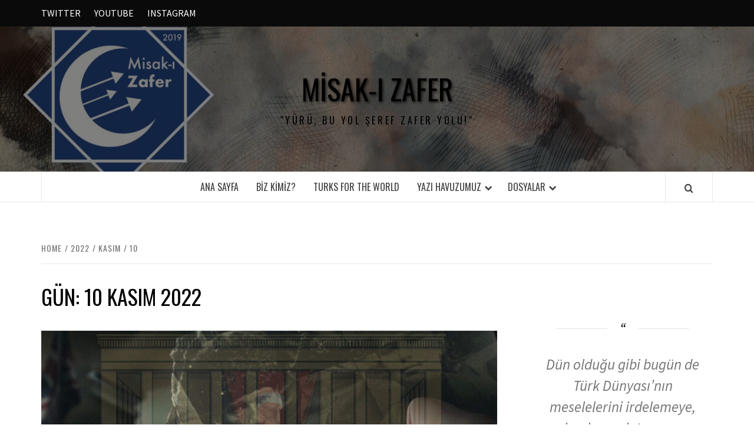

--- FILE ---
content_type: text/html; charset=UTF-8
request_url: https://misakizafer.com/2022/11/10/
body_size: 18669
content:
<!doctype html>
<html lang="tr">

<head>
  <meta charset="UTF-8">
  <meta name="viewport" content="width=device-width, initial-scale=1">
  <link rel="profile" href="http://gmpg.org/xfn/11">

  <title>10 Kasım 2022 &#8211; Misak-ı Zafer</title>
<meta name='robots' content='max-image-preview:large' />
	<style>img:is([sizes="auto" i], [sizes^="auto," i]) { contain-intrinsic-size: 3000px 1500px }</style>
	<link rel='dns-prefetch' href='//fonts.googleapis.com' />
<link rel="alternate" type="application/rss+xml" title="Misak-ı Zafer &raquo; akışı" href="https://misakizafer.com/feed/" />
<link rel="alternate" type="application/rss+xml" title="Misak-ı Zafer &raquo; yorum akışı" href="https://misakizafer.com/comments/feed/" />
		<!-- This site uses the Google Analytics by ExactMetrics plugin v8.11.1 - Using Analytics tracking - https://www.exactmetrics.com/ -->
		<!-- Note: ExactMetrics is not currently configured on this site. The site owner needs to authenticate with Google Analytics in the ExactMetrics settings panel. -->
					<!-- No tracking code set -->
				<!-- / Google Analytics by ExactMetrics -->
		<script type="text/javascript">
/* <![CDATA[ */
window._wpemojiSettings = {"baseUrl":"https:\/\/s.w.org\/images\/core\/emoji\/16.0.1\/72x72\/","ext":".png","svgUrl":"https:\/\/s.w.org\/images\/core\/emoji\/16.0.1\/svg\/","svgExt":".svg","source":{"concatemoji":"https:\/\/misakizafer.com\/wp-includes\/js\/wp-emoji-release.min.js?ver=6.8.3"}};
/*! This file is auto-generated */
!function(s,n){var o,i,e;function c(e){try{var t={supportTests:e,timestamp:(new Date).valueOf()};sessionStorage.setItem(o,JSON.stringify(t))}catch(e){}}function p(e,t,n){e.clearRect(0,0,e.canvas.width,e.canvas.height),e.fillText(t,0,0);var t=new Uint32Array(e.getImageData(0,0,e.canvas.width,e.canvas.height).data),a=(e.clearRect(0,0,e.canvas.width,e.canvas.height),e.fillText(n,0,0),new Uint32Array(e.getImageData(0,0,e.canvas.width,e.canvas.height).data));return t.every(function(e,t){return e===a[t]})}function u(e,t){e.clearRect(0,0,e.canvas.width,e.canvas.height),e.fillText(t,0,0);for(var n=e.getImageData(16,16,1,1),a=0;a<n.data.length;a++)if(0!==n.data[a])return!1;return!0}function f(e,t,n,a){switch(t){case"flag":return n(e,"\ud83c\udff3\ufe0f\u200d\u26a7\ufe0f","\ud83c\udff3\ufe0f\u200b\u26a7\ufe0f")?!1:!n(e,"\ud83c\udde8\ud83c\uddf6","\ud83c\udde8\u200b\ud83c\uddf6")&&!n(e,"\ud83c\udff4\udb40\udc67\udb40\udc62\udb40\udc65\udb40\udc6e\udb40\udc67\udb40\udc7f","\ud83c\udff4\u200b\udb40\udc67\u200b\udb40\udc62\u200b\udb40\udc65\u200b\udb40\udc6e\u200b\udb40\udc67\u200b\udb40\udc7f");case"emoji":return!a(e,"\ud83e\udedf")}return!1}function g(e,t,n,a){var r="undefined"!=typeof WorkerGlobalScope&&self instanceof WorkerGlobalScope?new OffscreenCanvas(300,150):s.createElement("canvas"),o=r.getContext("2d",{willReadFrequently:!0}),i=(o.textBaseline="top",o.font="600 32px Arial",{});return e.forEach(function(e){i[e]=t(o,e,n,a)}),i}function t(e){var t=s.createElement("script");t.src=e,t.defer=!0,s.head.appendChild(t)}"undefined"!=typeof Promise&&(o="wpEmojiSettingsSupports",i=["flag","emoji"],n.supports={everything:!0,everythingExceptFlag:!0},e=new Promise(function(e){s.addEventListener("DOMContentLoaded",e,{once:!0})}),new Promise(function(t){var n=function(){try{var e=JSON.parse(sessionStorage.getItem(o));if("object"==typeof e&&"number"==typeof e.timestamp&&(new Date).valueOf()<e.timestamp+604800&&"object"==typeof e.supportTests)return e.supportTests}catch(e){}return null}();if(!n){if("undefined"!=typeof Worker&&"undefined"!=typeof OffscreenCanvas&&"undefined"!=typeof URL&&URL.createObjectURL&&"undefined"!=typeof Blob)try{var e="postMessage("+g.toString()+"("+[JSON.stringify(i),f.toString(),p.toString(),u.toString()].join(",")+"));",a=new Blob([e],{type:"text/javascript"}),r=new Worker(URL.createObjectURL(a),{name:"wpTestEmojiSupports"});return void(r.onmessage=function(e){c(n=e.data),r.terminate(),t(n)})}catch(e){}c(n=g(i,f,p,u))}t(n)}).then(function(e){for(var t in e)n.supports[t]=e[t],n.supports.everything=n.supports.everything&&n.supports[t],"flag"!==t&&(n.supports.everythingExceptFlag=n.supports.everythingExceptFlag&&n.supports[t]);n.supports.everythingExceptFlag=n.supports.everythingExceptFlag&&!n.supports.flag,n.DOMReady=!1,n.readyCallback=function(){n.DOMReady=!0}}).then(function(){return e}).then(function(){var e;n.supports.everything||(n.readyCallback(),(e=n.source||{}).concatemoji?t(e.concatemoji):e.wpemoji&&e.twemoji&&(t(e.twemoji),t(e.wpemoji)))}))}((window,document),window._wpemojiSettings);
/* ]]> */
</script>
<style id='wp-emoji-styles-inline-css' type='text/css'>

	img.wp-smiley, img.emoji {
		display: inline !important;
		border: none !important;
		box-shadow: none !important;
		height: 1em !important;
		width: 1em !important;
		margin: 0 0.07em !important;
		vertical-align: -0.1em !important;
		background: none !important;
		padding: 0 !important;
	}
</style>
<link rel='stylesheet' id='wp-block-library-css' href='https://misakizafer.com/wp-includes/css/dist/block-library/style.min.css?ver=6.8.3' type='text/css' media='all' />
<style id='wp-block-library-theme-inline-css' type='text/css'>
.wp-block-audio :where(figcaption){color:#555;font-size:13px;text-align:center}.is-dark-theme .wp-block-audio :where(figcaption){color:#ffffffa6}.wp-block-audio{margin:0 0 1em}.wp-block-code{border:1px solid #ccc;border-radius:4px;font-family:Menlo,Consolas,monaco,monospace;padding:.8em 1em}.wp-block-embed :where(figcaption){color:#555;font-size:13px;text-align:center}.is-dark-theme .wp-block-embed :where(figcaption){color:#ffffffa6}.wp-block-embed{margin:0 0 1em}.blocks-gallery-caption{color:#555;font-size:13px;text-align:center}.is-dark-theme .blocks-gallery-caption{color:#ffffffa6}:root :where(.wp-block-image figcaption){color:#555;font-size:13px;text-align:center}.is-dark-theme :root :where(.wp-block-image figcaption){color:#ffffffa6}.wp-block-image{margin:0 0 1em}.wp-block-pullquote{border-bottom:4px solid;border-top:4px solid;color:currentColor;margin-bottom:1.75em}.wp-block-pullquote cite,.wp-block-pullquote footer,.wp-block-pullquote__citation{color:currentColor;font-size:.8125em;font-style:normal;text-transform:uppercase}.wp-block-quote{border-left:.25em solid;margin:0 0 1.75em;padding-left:1em}.wp-block-quote cite,.wp-block-quote footer{color:currentColor;font-size:.8125em;font-style:normal;position:relative}.wp-block-quote:where(.has-text-align-right){border-left:none;border-right:.25em solid;padding-left:0;padding-right:1em}.wp-block-quote:where(.has-text-align-center){border:none;padding-left:0}.wp-block-quote.is-large,.wp-block-quote.is-style-large,.wp-block-quote:where(.is-style-plain){border:none}.wp-block-search .wp-block-search__label{font-weight:700}.wp-block-search__button{border:1px solid #ccc;padding:.375em .625em}:where(.wp-block-group.has-background){padding:1.25em 2.375em}.wp-block-separator.has-css-opacity{opacity:.4}.wp-block-separator{border:none;border-bottom:2px solid;margin-left:auto;margin-right:auto}.wp-block-separator.has-alpha-channel-opacity{opacity:1}.wp-block-separator:not(.is-style-wide):not(.is-style-dots){width:100px}.wp-block-separator.has-background:not(.is-style-dots){border-bottom:none;height:1px}.wp-block-separator.has-background:not(.is-style-wide):not(.is-style-dots){height:2px}.wp-block-table{margin:0 0 1em}.wp-block-table td,.wp-block-table th{word-break:normal}.wp-block-table :where(figcaption){color:#555;font-size:13px;text-align:center}.is-dark-theme .wp-block-table :where(figcaption){color:#ffffffa6}.wp-block-video :where(figcaption){color:#555;font-size:13px;text-align:center}.is-dark-theme .wp-block-video :where(figcaption){color:#ffffffa6}.wp-block-video{margin:0 0 1em}:root :where(.wp-block-template-part.has-background){margin-bottom:0;margin-top:0;padding:1.25em 2.375em}
</style>
<link rel='stylesheet' id='font-awesome-css' href='https://misakizafer.com/wp-content/plugins/contact-widgets/assets/css/font-awesome.min.css?ver=4.7.0' type='text/css' media='all' />
<style id='global-styles-inline-css' type='text/css'>
:root{--wp--preset--aspect-ratio--square: 1;--wp--preset--aspect-ratio--4-3: 4/3;--wp--preset--aspect-ratio--3-4: 3/4;--wp--preset--aspect-ratio--3-2: 3/2;--wp--preset--aspect-ratio--2-3: 2/3;--wp--preset--aspect-ratio--16-9: 16/9;--wp--preset--aspect-ratio--9-16: 9/16;--wp--preset--color--black: #000000;--wp--preset--color--cyan-bluish-gray: #abb8c3;--wp--preset--color--white: #ffffff;--wp--preset--color--pale-pink: #f78da7;--wp--preset--color--vivid-red: #cf2e2e;--wp--preset--color--luminous-vivid-orange: #ff6900;--wp--preset--color--luminous-vivid-amber: #fcb900;--wp--preset--color--light-green-cyan: #7bdcb5;--wp--preset--color--vivid-green-cyan: #00d084;--wp--preset--color--pale-cyan-blue: #8ed1fc;--wp--preset--color--vivid-cyan-blue: #0693e3;--wp--preset--color--vivid-purple: #9b51e0;--wp--preset--gradient--vivid-cyan-blue-to-vivid-purple: linear-gradient(135deg,rgba(6,147,227,1) 0%,rgb(155,81,224) 100%);--wp--preset--gradient--light-green-cyan-to-vivid-green-cyan: linear-gradient(135deg,rgb(122,220,180) 0%,rgb(0,208,130) 100%);--wp--preset--gradient--luminous-vivid-amber-to-luminous-vivid-orange: linear-gradient(135deg,rgba(252,185,0,1) 0%,rgba(255,105,0,1) 100%);--wp--preset--gradient--luminous-vivid-orange-to-vivid-red: linear-gradient(135deg,rgba(255,105,0,1) 0%,rgb(207,46,46) 100%);--wp--preset--gradient--very-light-gray-to-cyan-bluish-gray: linear-gradient(135deg,rgb(238,238,238) 0%,rgb(169,184,195) 100%);--wp--preset--gradient--cool-to-warm-spectrum: linear-gradient(135deg,rgb(74,234,220) 0%,rgb(151,120,209) 20%,rgb(207,42,186) 40%,rgb(238,44,130) 60%,rgb(251,105,98) 80%,rgb(254,248,76) 100%);--wp--preset--gradient--blush-light-purple: linear-gradient(135deg,rgb(255,206,236) 0%,rgb(152,150,240) 100%);--wp--preset--gradient--blush-bordeaux: linear-gradient(135deg,rgb(254,205,165) 0%,rgb(254,45,45) 50%,rgb(107,0,62) 100%);--wp--preset--gradient--luminous-dusk: linear-gradient(135deg,rgb(255,203,112) 0%,rgb(199,81,192) 50%,rgb(65,88,208) 100%);--wp--preset--gradient--pale-ocean: linear-gradient(135deg,rgb(255,245,203) 0%,rgb(182,227,212) 50%,rgb(51,167,181) 100%);--wp--preset--gradient--electric-grass: linear-gradient(135deg,rgb(202,248,128) 0%,rgb(113,206,126) 100%);--wp--preset--gradient--midnight: linear-gradient(135deg,rgb(2,3,129) 0%,rgb(40,116,252) 100%);--wp--preset--font-size--small: 13px;--wp--preset--font-size--medium: 20px;--wp--preset--font-size--large: 36px;--wp--preset--font-size--x-large: 42px;--wp--preset--spacing--20: 0.44rem;--wp--preset--spacing--30: 0.67rem;--wp--preset--spacing--40: 1rem;--wp--preset--spacing--50: 1.5rem;--wp--preset--spacing--60: 2.25rem;--wp--preset--spacing--70: 3.38rem;--wp--preset--spacing--80: 5.06rem;--wp--preset--shadow--natural: 6px 6px 9px rgba(0, 0, 0, 0.2);--wp--preset--shadow--deep: 12px 12px 50px rgba(0, 0, 0, 0.4);--wp--preset--shadow--sharp: 6px 6px 0px rgba(0, 0, 0, 0.2);--wp--preset--shadow--outlined: 6px 6px 0px -3px rgba(255, 255, 255, 1), 6px 6px rgba(0, 0, 0, 1);--wp--preset--shadow--crisp: 6px 6px 0px rgba(0, 0, 0, 1);}:root { --wp--style--global--content-size: 775px;--wp--style--global--wide-size: 1140px; }:where(body) { margin: 0; }.wp-site-blocks > .alignleft { float: left; margin-right: 2em; }.wp-site-blocks > .alignright { float: right; margin-left: 2em; }.wp-site-blocks > .aligncenter { justify-content: center; margin-left: auto; margin-right: auto; }:where(.wp-site-blocks) > * { margin-block-start: 24px; margin-block-end: 0; }:where(.wp-site-blocks) > :first-child { margin-block-start: 0; }:where(.wp-site-blocks) > :last-child { margin-block-end: 0; }:root { --wp--style--block-gap: 24px; }:root :where(.is-layout-flow) > :first-child{margin-block-start: 0;}:root :where(.is-layout-flow) > :last-child{margin-block-end: 0;}:root :where(.is-layout-flow) > *{margin-block-start: 24px;margin-block-end: 0;}:root :where(.is-layout-constrained) > :first-child{margin-block-start: 0;}:root :where(.is-layout-constrained) > :last-child{margin-block-end: 0;}:root :where(.is-layout-constrained) > *{margin-block-start: 24px;margin-block-end: 0;}:root :where(.is-layout-flex){gap: 24px;}:root :where(.is-layout-grid){gap: 24px;}.is-layout-flow > .alignleft{float: left;margin-inline-start: 0;margin-inline-end: 2em;}.is-layout-flow > .alignright{float: right;margin-inline-start: 2em;margin-inline-end: 0;}.is-layout-flow > .aligncenter{margin-left: auto !important;margin-right: auto !important;}.is-layout-constrained > .alignleft{float: left;margin-inline-start: 0;margin-inline-end: 2em;}.is-layout-constrained > .alignright{float: right;margin-inline-start: 2em;margin-inline-end: 0;}.is-layout-constrained > .aligncenter{margin-left: auto !important;margin-right: auto !important;}.is-layout-constrained > :where(:not(.alignleft):not(.alignright):not(.alignfull)){max-width: var(--wp--style--global--content-size);margin-left: auto !important;margin-right: auto !important;}.is-layout-constrained > .alignwide{max-width: var(--wp--style--global--wide-size);}body .is-layout-flex{display: flex;}.is-layout-flex{flex-wrap: wrap;align-items: center;}.is-layout-flex > :is(*, div){margin: 0;}body .is-layout-grid{display: grid;}.is-layout-grid > :is(*, div){margin: 0;}body{padding-top: 0px;padding-right: 0px;padding-bottom: 0px;padding-left: 0px;}a:where(:not(.wp-element-button)){text-decoration: none;}:root :where(.wp-element-button, .wp-block-button__link){background-color: #32373c;border-radius: 0;border-width: 0;color: #fff;font-family: inherit;font-size: inherit;line-height: inherit;padding: calc(0.667em + 2px) calc(1.333em + 2px);text-decoration: none;}.has-black-color{color: var(--wp--preset--color--black) !important;}.has-cyan-bluish-gray-color{color: var(--wp--preset--color--cyan-bluish-gray) !important;}.has-white-color{color: var(--wp--preset--color--white) !important;}.has-pale-pink-color{color: var(--wp--preset--color--pale-pink) !important;}.has-vivid-red-color{color: var(--wp--preset--color--vivid-red) !important;}.has-luminous-vivid-orange-color{color: var(--wp--preset--color--luminous-vivid-orange) !important;}.has-luminous-vivid-amber-color{color: var(--wp--preset--color--luminous-vivid-amber) !important;}.has-light-green-cyan-color{color: var(--wp--preset--color--light-green-cyan) !important;}.has-vivid-green-cyan-color{color: var(--wp--preset--color--vivid-green-cyan) !important;}.has-pale-cyan-blue-color{color: var(--wp--preset--color--pale-cyan-blue) !important;}.has-vivid-cyan-blue-color{color: var(--wp--preset--color--vivid-cyan-blue) !important;}.has-vivid-purple-color{color: var(--wp--preset--color--vivid-purple) !important;}.has-black-background-color{background-color: var(--wp--preset--color--black) !important;}.has-cyan-bluish-gray-background-color{background-color: var(--wp--preset--color--cyan-bluish-gray) !important;}.has-white-background-color{background-color: var(--wp--preset--color--white) !important;}.has-pale-pink-background-color{background-color: var(--wp--preset--color--pale-pink) !important;}.has-vivid-red-background-color{background-color: var(--wp--preset--color--vivid-red) !important;}.has-luminous-vivid-orange-background-color{background-color: var(--wp--preset--color--luminous-vivid-orange) !important;}.has-luminous-vivid-amber-background-color{background-color: var(--wp--preset--color--luminous-vivid-amber) !important;}.has-light-green-cyan-background-color{background-color: var(--wp--preset--color--light-green-cyan) !important;}.has-vivid-green-cyan-background-color{background-color: var(--wp--preset--color--vivid-green-cyan) !important;}.has-pale-cyan-blue-background-color{background-color: var(--wp--preset--color--pale-cyan-blue) !important;}.has-vivid-cyan-blue-background-color{background-color: var(--wp--preset--color--vivid-cyan-blue) !important;}.has-vivid-purple-background-color{background-color: var(--wp--preset--color--vivid-purple) !important;}.has-black-border-color{border-color: var(--wp--preset--color--black) !important;}.has-cyan-bluish-gray-border-color{border-color: var(--wp--preset--color--cyan-bluish-gray) !important;}.has-white-border-color{border-color: var(--wp--preset--color--white) !important;}.has-pale-pink-border-color{border-color: var(--wp--preset--color--pale-pink) !important;}.has-vivid-red-border-color{border-color: var(--wp--preset--color--vivid-red) !important;}.has-luminous-vivid-orange-border-color{border-color: var(--wp--preset--color--luminous-vivid-orange) !important;}.has-luminous-vivid-amber-border-color{border-color: var(--wp--preset--color--luminous-vivid-amber) !important;}.has-light-green-cyan-border-color{border-color: var(--wp--preset--color--light-green-cyan) !important;}.has-vivid-green-cyan-border-color{border-color: var(--wp--preset--color--vivid-green-cyan) !important;}.has-pale-cyan-blue-border-color{border-color: var(--wp--preset--color--pale-cyan-blue) !important;}.has-vivid-cyan-blue-border-color{border-color: var(--wp--preset--color--vivid-cyan-blue) !important;}.has-vivid-purple-border-color{border-color: var(--wp--preset--color--vivid-purple) !important;}.has-vivid-cyan-blue-to-vivid-purple-gradient-background{background: var(--wp--preset--gradient--vivid-cyan-blue-to-vivid-purple) !important;}.has-light-green-cyan-to-vivid-green-cyan-gradient-background{background: var(--wp--preset--gradient--light-green-cyan-to-vivid-green-cyan) !important;}.has-luminous-vivid-amber-to-luminous-vivid-orange-gradient-background{background: var(--wp--preset--gradient--luminous-vivid-amber-to-luminous-vivid-orange) !important;}.has-luminous-vivid-orange-to-vivid-red-gradient-background{background: var(--wp--preset--gradient--luminous-vivid-orange-to-vivid-red) !important;}.has-very-light-gray-to-cyan-bluish-gray-gradient-background{background: var(--wp--preset--gradient--very-light-gray-to-cyan-bluish-gray) !important;}.has-cool-to-warm-spectrum-gradient-background{background: var(--wp--preset--gradient--cool-to-warm-spectrum) !important;}.has-blush-light-purple-gradient-background{background: var(--wp--preset--gradient--blush-light-purple) !important;}.has-blush-bordeaux-gradient-background{background: var(--wp--preset--gradient--blush-bordeaux) !important;}.has-luminous-dusk-gradient-background{background: var(--wp--preset--gradient--luminous-dusk) !important;}.has-pale-ocean-gradient-background{background: var(--wp--preset--gradient--pale-ocean) !important;}.has-electric-grass-gradient-background{background: var(--wp--preset--gradient--electric-grass) !important;}.has-midnight-gradient-background{background: var(--wp--preset--gradient--midnight) !important;}.has-small-font-size{font-size: var(--wp--preset--font-size--small) !important;}.has-medium-font-size{font-size: var(--wp--preset--font-size--medium) !important;}.has-large-font-size{font-size: var(--wp--preset--font-size--large) !important;}.has-x-large-font-size{font-size: var(--wp--preset--font-size--x-large) !important;}
:root :where(.wp-block-button .wp-block-button__link){border-radius: 0;}
:root :where(.wp-block-pullquote){font-size: 1.5em;line-height: 1.6;}
</style>
<link rel='stylesheet' id='ts_fab_css-css' href='https://misakizafer.com/wp-content/plugins/fancier-author-box/css/ts-fab.min.css?ver=1.4' type='text/css' media='all' />
<link rel='stylesheet' id='quiz-maker-css' href='https://misakizafer.com/wp-content/plugins/quiz-maker/public/css/quiz-maker-public.css?ver=6.7.1.0' type='text/css' media='all' />
<link rel='stylesheet' id='SFSImainCss-css' href='https://misakizafer.com/wp-content/plugins/ultimate-social-media-icons/css/sfsi-style.css?ver=2.9.6' type='text/css' media='all' />
<link rel='stylesheet' id='wp-components-css' href='https://misakizafer.com/wp-includes/css/dist/components/style.min.css?ver=6.8.3' type='text/css' media='all' />
<link rel='stylesheet' id='godaddy-styles-css' href='https://misakizafer.com/wp-content/mu-plugins/vendor/wpex/godaddy-launch/includes/Dependencies/GoDaddy/Styles/build/latest.css?ver=2.0.2' type='text/css' media='all' />
<link rel='stylesheet' id='aft-icons-css' href='https://misakizafer.com/wp-content/themes/elegant-magazine/assets/icons/style.css?ver=6.8.3' type='text/css' media='all' />
<link rel='stylesheet' id='bootstrap-css' href='https://misakizafer.com/wp-content/themes/elegant-magazine/assets/bootstrap/css/bootstrap.min.css?ver=6.8.3' type='text/css' media='all' />
<link rel='stylesheet' id='slick-css' href='https://misakizafer.com/wp-content/themes/elegant-magazine/assets/slick/css/slick.min.css?ver=6.8.3' type='text/css' media='all' />
<link rel='stylesheet' id='sidr-css' href='https://misakizafer.com/wp-content/themes/elegant-magazine/assets/sidr/css/jquery.sidr.dark.css?ver=6.8.3' type='text/css' media='all' />
<link rel='stylesheet' id='elegant-magazine-google-fonts-css' href='https://fonts.googleapis.com/css?family=Oswald:300,400,700|Source%20Sans%20Pro:400,400i,700,700i&#038;subset=latin,latin-ext' type='text/css' media='all' />
<link rel='stylesheet' id='elegant-magazine-style-css' href='https://misakizafer.com/wp-content/themes/elegant-magazine/style.css?ver=6.8.3' type='text/css' media='all' />
<style id='elegant-magazine-style-inline-css' type='text/css'>


                .top-masthead {
        background: #0a0a0a;
        }
        .top-masthead-overlay{
        background: rgba(10,10,10,0.75);
        }
        
                .top-masthead, .top-masthead a {
        color: #ffffff;

        }

    
        .elementor-template-full-width .elementor-section.elementor-section-full_width > .elementor-container,
        .elementor-template-full-width .elementor-section.elementor-section-boxed > .elementor-container{
            max-width: 1570px;
        }
        
</style>
<link rel='stylesheet' id='gem-base-css' href='https://misakizafer.com/wp-content/plugins/godaddy-email-marketing-sign-up-forms/css/gem.min.css?ver=1.4.3' type='text/css' media='all' />
<script type="text/javascript" src="https://misakizafer.com/wp-includes/js/jquery/jquery.min.js?ver=3.7.1" id="jquery-core-js"></script>
<script type="text/javascript" src="https://misakizafer.com/wp-includes/js/jquery/jquery-migrate.min.js?ver=3.4.1" id="jquery-migrate-js"></script>
<script type="text/javascript" src="https://misakizafer.com/wp-content/plugins/fancier-author-box/js/ts-fab.min.js?ver=1.4" id="ts_fab_js-js"></script>
<link rel="EditURI" type="application/rsd+xml" title="RSD" href="https://misakizafer.com/xmlrpc.php?rsd" />
<meta name="follow.[base64]" content="ctwxhaSPr1ke75au0yjA"/><meta property="og:image:secure_url" content="https://misakizafer.com/wp-content/uploads/2022/11/BHG.jpg" data-id="sfsi"><meta property="twitter:card" content="summary_large_image" data-id="sfsi"><meta property="twitter:image" content="https://misakizafer.com/wp-content/uploads/2022/11/BHG.jpg" data-id="sfsi"><meta property="og:image:type" content="" data-id="sfsi" /><meta property="og:image:width" content="1362" data-id="sfsi" /><meta property="og:image:height" content="778" data-id="sfsi" /><meta property="og:url" content="https://misakizafer.com/2022/11/10/anitkabirin-tasarimi-bize-ne-anlatiyor/" data-id="sfsi" /><meta property="og:description" content="İnsanlar var olduğu zamandan beri belirli döngüsel süreçlerden geçerler. Bunlar; doğumdan ölüme kadar ilerleyen gelişim evreleridir. Ölüm kimine göre bir yok oluş, kimine göre ise yeni bir başlangıç için geçiş kapısıdır. Pek çok soy tarihsel süreçlerinde farklı dinlerin etkisine girmiş ve bunun etkisiyle maddi kültürde değişikler yaşamıştır. Tarih boyu Türkler semi-sedanter yapılarından dolayı pek çok din ve soy ile karşılaşmışlardır. Bu karşılaşmalar kültür alışverişine sebep olmuştur. Farklı dinlerin etkisinde kalan Türkler gökteki Tanrı’ya olan ibadetlerini noktalamamış ve asla Tanrısız kalmamıştır. Bu vesileyle Türkler ruhun öldükten sonra yok olmadığına, başka bir âleme geçiş yaptığına inanmışlardır. Bu inanç Türklerde mimari kültürün din etkisiyle geliştiğini göstermektedir. Ölen kişilerin kişisel eşyalarının ve atının gömülmesi bunlara örnektir. En yakın tarihlerimizden Osmanlı Devleti’nde anıtmezarlar bir gelenek haline gelmiş ve bütün padişahların defni bu şekilde gerçekleşmiştir. Sultan II. Murat “Üzerini kapatmayın, rahmet-i ilahi kabrimin üzerine yağsın.” Demesine rağmen mezarı anıt mezar şeklindedir.

Cumhuriyet mimarisinin en önemli anıt-mezarı olan Anıtkabir’in mimarisi üzerinde pek çok detay barındırmaktadır. Atatürk döneminden sonra Turgut Özal’a kadar cumhurbaşkanları anıtmezara defnedilmiştir. Bu devlet adamlarının anıt mezara defnedilmesinde İslam öncesi Türk geleneklerinden kalan adetlerin günümüze kadar geldiğini görmekteyiz. Defin kültürünün gelişmekte olduğu görülen Türklerde, devlette söz sahibi olan, yurt yararına çalışan “kahraman” vasıflı her Türk için anıtmezar yapılmıştır. Türbe- kümbet olarak adlandırılan mezar anıtlar, en etkin şekilde izlenen yapı olarak tanımlanabilmektedir. Türbeler bir dini içerikten çok bir hürmet geleneğinden inşa edilmiş olduğu düşünülmektedir. Türk üçgeni, kubbe gibi Türk mimari elemanları Selçuklu, Osmanlı Devletleri’nde de devam etmiştir. İslam inanışında mezar üzerine türbe inşasının hoş karşılanmadığı, Hz. Muhammed’in, Hz. Ayşe’nin evine gömüldükten sonra buranın türbeleştiği bilinmektedir. Türkler islamiyetten önce özellikle Hoço şehrinde anıt mezar örneklerine çokça rastlanmaktadır. Karahanlı ve Gazneliler zamanında islamiyete geçilmesiyle, anıtmezarlar İslami mana taşımaya başlamıştır. Hatta Prof. Dr. Celil Arslan hocadan okuduğumuzda da Türbe-Kümbetler “Türk Çadır” mimari geleneğinden günümüze geldiğini, ona benzettiğini söylenmiştir.

Türklerde mezarlar özellikle tepe noktalara inşa edilirdi. Kurganlar ve anıtmezarlarda bu gelenekler sürdürülmüştür. Örneğin dönemin İçel milletvekili Emin İnankur’un anlattığına göre Atatürk Rasattepe’yi gezerken “burası ne güzel bir anıt yeri” demesi üzerine burası onun anıtmezar yeri olarak seçilmiş ve anıttepe olarak anılmaya başlanmıştır.

Anıtkabir mimarisi bakımından günümüzde pek çok tartışmaya vesile olmaktadır. Peki, yapıldığı dönemde etkin mimarlık akımı nedir?

Anıtkabir’in yapıldığı dönemde II. Ulusal Mimarlık dönemi hâkimdir ve Türk mimarlığında 1940-1950 yıllarına denk gelir. Bu dönemin özellikleri; katı simetri, kesme taşlar ve anıtsal yapılar olmasıdır.  Bu akımda II. Dünya savaşının etkisi vardır. Türk mimarlar Cumhuriyetin ilk yıllarında Bauhause etkisinde de kalmıştır.  Tasarım yaklaşımı ile milli kültür genel olarak birleştirilmiştir. Örneğin Çanakkale’de bulunan Doğan Erginbaş ve İsmail Utkular tasarımı olan “Çanakkale Şehitler Anıtı” bu dönem mimarisine örnektir. Sedat Hakkı Eldem ve Emin Onat bu dönemin en önemli temsilcilerindendir. Eski ismiyle Sergi Sarayı (Ankara Opera Sahnesi) bu akım döneminde yapılmış bir hacimdir. İstanbul Adalet Sarayı, İstanbul Üniversitesi’nin Fen Fakültesi ve Edebiyat Fakültesinin mimarisi de bu dönemi yansıtmaktadır.

Anıtkabir’in tartışmaya neden olan noktalarından yaygın olanı mason(?) tapınağına benzemesi. Hatta Yunan tapınakları şeklinde bir mason tapınağı olduğu iddiası çok günceldir. Kurgunun saçma olması bir yana bu durumundan bihaber olanlar şeklen andırıyor sorularını kafalarından atamamaktadır. Demek ki burada açıklanması gereken bir durum söz konusudur.  O dönem bir yarışma düzenlenir ve Türk mimarların katılmasına müsaade edilmez ve daha sonra itiraz eden Türk mimarlar da bu yarışmaya katılma hakkını alırlar ve bu yarışmayı Emin Onat ve Orhan Arda yarışmayı kazanır.

Rahmetli Mimar Emin Onat’ın “Atatürk’ün dehası bize gösterdi ki, dünyanın en büyük medeniyeti olan Sümer medeniyeti; Türkler tarafından yaratılmıştır. O, evvela Akdeniz medeniyetinin temeli olduğu gibi, zamanımızda dünya medeniyetinin temellerinden biri haline geldiği için, Türkler millî kaynaklarıyla dünya medeniyetinin köklerini aynı yerde bulacaklardır. İşte bunun içindir ki, garplılaşma yolunda en büyük hamlemizi yapan Ata’nın anıt kabrini, bir sultan veya veli türbesi ruhundan tamamen ayrı, yedi bin yıllık bir medeniyetin rasyonel çizgilerine dayanan klasik bir ruh içinde kurmak istedik” (Onat, 1953:2) kendi tasarımını tanıtması aynen bu şekilde oldu.  Ama bu tanım; bizim yivleri olan, başlıklı ve fil ayaklı sütunlara değil Hatshepsut Tapınağı’na gözlerimizi çevirmemize sebep olmalıydı. Hatta Onat’ın esin kaynağının bu olduğu yönünde iddialar da olduğu söylenmektedir.


(Hatshepsut Tapınağı / Görsel internet ortamından alınmıştır.)

Hepimizin bildiği gibi Anıtkabir’in tasarımıyla alakalı belli bilgiler vardır. Bunlar;

 	Anıtkabirin girişinde 26 basamak bulunmaktadır. 26 Ağustos 1922 Dumlupınar savaşını temsil etmektedir.
 	Aslanlı yolda yürürken derz aralığı 5 cm verilmiştir. Atatürk’ün huzuruna çıkarken başımız önde çıkmamız için yapılmıştır. Aslanlı yolda bulunan aslanlar 24 adettir. 24 Oğuz boyunu temsil eder. Aslanlar yan yana dizilmiştir, birlik ve beraberliği temsil etmektedir. Aslanların yatış pozisyonunda olması da barışseverliği temsil eder.  Ayrıca aslanlar Hitit medeniyetine özgü aslanlardır.
 	Yolun başında bulunan kadın heykellerdeki çelenk yurdumuzun bereketini, elini açan kadının Atatürk’e rahmet dilediğini, yüzünü kapatan kadının da ağlamayı temsil ettiğini bilmekteyiz. Atatürk’ün bahsettiği Türk kadının gururlu, azimli ve ağırbaşlı vaziyetini sergilemektedir. Diğer tarafta bulunan erkek grubunda ise; başında miğferi ve kalın kaputu olan Türk askerini temsil ederken, onun yanında elinde kitabı ile Türk gençliğini ve aydın insanı, biraz gerisinde ise yerel kıyafetlerle Türk köylüsü temsil edilmiştir. Bu heykeller Hüseyin Özkan eseridir.

Anıtkabir'de Selçuklu ve Osmanlı mimari özelliklerine ve süsleme öğelerine sıkça rastlanır.
Örneğin dış cephelerde, duvarların çatı ile birleştiği yerde kuleleri dört yandan saran Selçuklu taş işçiliğinde testere dişi olarak adlandırılan bordür bulunmaktadır. Ayrıca Anıtkabir'in bazı yerlerinde (Mehmetçik Kulesi, Müze Müdürlüğü) kullanılan çarkıfelek ve rozet denilen taş süslemeler Selçuklu ve Osmanlı sanatında da göze çarpmaktadır.

Girişte dikey sütunlar görmekteyiz. Kesme taşlar ve katı simetri bizi karşılamaktadır. Burada mimarların yaptığı soyutlamaya dair bir bilgiye ulaşamasam da yunan tapınağındaki bir üçgen alınlık, friz ya da yivli ve başlıklı sütunlar görülmemektedir. Bu durum o yapıdan esinlenmediğini de göstermez, esinlendiğini de. Girişte bize anlatılmak istenen, burada yatan kişinin büyüklüğü ve dışarıdan bakıldığında sert ama içeri girildiğinde huzura yönlendiren birinin varlığını hissettirdiğini pek çok kişi algılayabilmektedir. Fakat birkaç paragraf önce de dediğimiz gibi Hatshepsut Tapınağı’na benzetmektedir. Aynı zamanda Anıtkabirle alakalı Türk Kurganı Salbık Kurganı mantığında da tasarlandığı söylenmektedir.  Salbık Kurganında gördüğümüz üzere etrafına balballar dikilmiştir. Bu dikilen taşların kurganda yatan kahramanın yendiği insanları temsil etmektedir. Anıtkabir’in dört büyük kolonunun Atatürk’ün yendiği; Fransa, İtalya, Yunanistan ve İngiltere’yi, diğer kolonların ise Cumhuriyet öncesi ve sonrası bastırdığı ayaklanmaları temsil ettiği de söylenmektedir.



(SALBIK KURGANI CANLANDIRMA/ Görsel internet ortamından alınmıştır.)

Atatürk'ün aziz naaşı, mozolenin zemin katında doğrudan doğruya toprağa kazılmış bir mezarda bulunmaktadır. Mozolenin birinci katı olan şeref holündeki sembolik lahit taşının tam altında bulunan mezar odası Selçuklu ve Osmanlı mimari stilinde sekizgen planlı olup, piramidal külahlı, tavanı geometrik motifli mozaiklerle süslenmiştir. Zemin ve duvarlar siyah, beyaz, kırmızı mermerlerle kaplanmıştır. Mezar odasının ortasında kıble yönünde kırmızı mermer sanduka yer almaktadır. Mermer sandukanın çevresinde bütün illerden ve Kuzey Kıbrıs Türk Cumhuriyeti'nden gönderilen toprakların konulduğu pirinç vazolar bulunmaktadır.

Mimarlık bakıldığı zaman mekâna bir ruh katma sanatıdır. Mekânda nereye gideceğimizi, ne hissedeceğimizi, nasıl tavırda bulunacağımızı belirler. Anıtkabir mimarisine bakarken de bu hissi veren malzemeler, mekân kurgusu ve soyutlamalardır. İlmek ilmek işlenmiş bir yapıdan bahsediyoruz ve bu yapının her noktası Atatürk’ün bize kattıkları ve onun yüce bir Türk olduğunun göstergesidir.

&nbsp;

KAYNAKÇA;

https://www.ktb.gov.tr/TR-96392/anitkabir.html

http://www.anitkabir.org/

https://www.aa.com.tr/tr/yasam/bin-yillik-turk-cadiri-kumbetler-/1504890

ARIK, M. Oluş, “Erken Devir Anadolu-Türk Mimarisinde Türbe Biçimleri

ARSLAN SAĞIROĞLU,Aslı, “Seyyid Burhaneddin hz. Mezarlığı, Mezarları ve Taşları”, Kayseri Büyükşehir Belediyesi,2018

BAHAR, Hasan, “Avrasya’da Ölüm ve Türklerde Mezar Kültürü”, SÜ Edebiyat Fakültesi

BELLİ, Oktay, “Eski Çağ ve Orta Çağ'da Türklerde Kurgan Yapma Geleneği “

ÇORUHLU,Yaşar “Kurgan ve Çadırdan, Kümbete ve Türbeye geçiş”
ÇORUHLU,Yaşar, “Eski Türklerde Ölüm”, Cogito, 2004

ERSOY, Ruhi, “Türklerde Ölüm ve Ölü İle İlgilenen Rit ve Ritüeller”

ESİN, Emel “Türklerde Maddi Kültür Oluşumu” İstanbul,2006 s.136- s.159

İLTAN, Gazanfer” Türklerde Mezar Kültürü ve Günümüze Yansımaları”
KAFESOĞLU, İbrahim, “Türk Milli Kültürü, Boğaziçi Yayınları”,1994

KOCASAVAŞ, Yıldız,” Eski Türklerde Yas ve Ölü Gömme Adetleri”

ÖZCAN, Koray,” Orta Asya Türk Kent Modelleri Üzerine Bir Tipoloji Denemesi( VIII. Yy’dan XIII.yya kadar)”

ROUX, Jean “Türklerin Tarihi Büyük Okyanus’tan Akdeniz’e İki bin Yıl”, Milliyet Yayınları,1989

SÖZEN, Metin” Cumhuriyet Dönemi Türk Mimarlığı”,TİSA, 1984,Ankara

SÜMBÜLLÜ, Ziya,” Eski Türklerde Defin Şekilleri üzerine İnceleme”

TAŞAĞIL,Ahmet” Kök Tengri’nin Çocukları”, İstanbul, 2013 s.78

ÜNAL Tahsin, “Türk’ün Sosyo-Ekonomik Tarihi” ,Emel Yayınları, 1977

RAMAZANOĞLU  Gözde, “pek Yolunda Türk Mimarisi, İpek Yolunda Türk Kültür Mirası, Türk Yurdu 2013

&nbsp;

&nbsp;" data-id="sfsi" /><meta property="og:title" content="ANITKABİR’İN TASARIMI BİZE NE ANLATIYOR?" data-id="sfsi" />        <style type="text/css">
                        .site-title a,
            .site-description {
                color: #000000;
            }

                    </style>
        <link rel="icon" href="https://misakizafer.com/wp-content/uploads/2020/11/cropped-misak-i-zafer-kopyasi-32x32.png" sizes="32x32" />
<link rel="icon" href="https://misakizafer.com/wp-content/uploads/2020/11/cropped-misak-i-zafer-kopyasi-192x192.png" sizes="192x192" />
<link rel="apple-touch-icon" href="https://misakizafer.com/wp-content/uploads/2020/11/cropped-misak-i-zafer-kopyasi-180x180.png" />
<meta name="msapplication-TileImage" content="https://misakizafer.com/wp-content/uploads/2020/11/cropped-misak-i-zafer-kopyasi-270x270.png" />
</head>

<body class="archive date wp-embed-responsive wp-theme-elegant-magazine sfsi_actvite_theme_default hfeed align-content-left disable-default-home-content">

  
      <div id="af-preloader">
      <div class="af-loader">
        <div class="loader-circle"></div>
      </div>
    </div>
  
  <div id="page" class="site">
    <a class="skip-link screen-reader-text" href="#content">Skip to content</a>
          <div class="top-masthead ">
        <div class="container">
          <div class="row">
                          <div class="col-xs-12 col-sm-12 col-md-8 device-center">
                
                <div class="top-navigation"><ul id="top-menu" class="menu"><li id="menu-item-454" class="menu-item menu-item-type-custom menu-item-object-custom menu-item-454"><a href="https://twitter.com/MisakiZafer">TWITTER</a></li>
<li id="menu-item-6124" class="menu-item menu-item-type-custom menu-item-object-custom menu-item-6124"><a href="https://www.youtube.com/@MisakZaferTv">YOUTUBE</a></li>
<li id="menu-item-6125" class="menu-item menu-item-type-custom menu-item-object-custom menu-item-6125"><a href="https://www.instagram.com/misakizafer2019/">INSTAGRAM</a></li>
</ul></div>              </div>
                                  </div>
        </div>
      </div> <!--    Topbar Ends-->
        <header id="masthead" class="site-header">
            <div class="masthead-banner data-bg" data-background="https://misakizafer.com/wp-content/uploads/2022/09/cropped-a-1.jpg">
        <div class="container">
          <div class="row">
            <div class="col-md-12">
              <div class="site-branding">
                                  <p class="site-title font-family-1">
                    <a href="https://misakizafer.com/" rel="home">Misak-ı Zafer</a>
                  </p>
                
                                  <p class="site-description">&quot;Yürü, bu yol şeref zafer yolu!&quot;</p>
                              </div>
            </div>
          </div>
        </div>
      </div>
      <nav id="site-navigation" class="main-navigation">
        <div class="container">
          <div class="row">
            <div class="col-md-12">
              <div class="navigation-container">
                                <span class="af-search-click icon-search">
                  <a href="#" aria-label="Search"><i class="fa fa-search"></i></a>
                </span>
                <button class="toggle-menu" aria-controls="primary-menu">
                  <span class="screen-reader-text">Primary Menu</span>
                  <i class="ham"></i>
                </button>
                <div class="menu main-menu"><ul id="primary-menu" class="menu"><li id="menu-item-4475" class="menu-item menu-item-type-custom menu-item-object-custom menu-item-home menu-item-4475"><a href="https://misakizafer.com/">Ana Sayfa</a></li>
<li id="menu-item-805" class="menu-item menu-item-type-post_type menu-item-object-page menu-item-805"><a href="https://misakizafer.com/hakkimizda/">Biz Kimiz?</a></li>
<li id="menu-item-811" class="menu-item menu-item-type-taxonomy menu-item-object-category menu-item-811"><a href="https://misakizafer.com/category/tw/">Turks For The World</a></li>
<li id="menu-item-793" class="menu-item menu-item-type-taxonomy menu-item-object-category menu-item-has-children menu-item-793"><a href="https://misakizafer.com/category/yazi-havuzumuz/">Yazı Havuzumuz</a>
<ul class="sub-menu">
	<li id="menu-item-812" class="menu-item menu-item-type-taxonomy menu-item-object-category menu-item-812"><a href="https://misakizafer.com/category/biyografiler/">Biyografiler</a></li>
	<li id="menu-item-3094" class="menu-item menu-item-type-taxonomy menu-item-object-category menu-item-3094"><a href="https://misakizafer.com/category/cografya/">Coğrafya</a></li>
	<li id="menu-item-794" class="menu-item menu-item-type-taxonomy menu-item-object-category menu-item-794"><a href="https://misakizafer.com/category/yazi-havuzumuz/diplomasi/">Diplomasi</a></li>
	<li id="menu-item-795" class="menu-item menu-item-type-taxonomy menu-item-object-category menu-item-795"><a href="https://misakizafer.com/category/yazi-havuzumuz/edebiyat/">Edebiyat</a></li>
	<li id="menu-item-796" class="menu-item menu-item-type-taxonomy menu-item-object-category menu-item-796"><a href="https://misakizafer.com/category/yazi-havuzumuz/ekonomi/">Ekonomi</a></li>
	<li id="menu-item-982" class="menu-item menu-item-type-taxonomy menu-item-object-category menu-item-982"><a href="https://misakizafer.com/category/yazi-havuzumuz/gez-tan/">Gezi/Tanıtım</a></li>
	<li id="menu-item-797" class="menu-item menu-item-type-taxonomy menu-item-object-category menu-item-797"><a href="https://misakizafer.com/category/yazi-havuzumuz/guncel/">Güncel</a></li>
	<li id="menu-item-5692" class="menu-item menu-item-type-taxonomy menu-item-object-category menu-item-5692"><a href="https://misakizafer.com/category/mimarlik/">Mimarlık</a></li>
	<li id="menu-item-5693" class="menu-item menu-item-type-taxonomy menu-item-object-category menu-item-5693"><a href="https://misakizafer.com/category/mitoloji/">Mitoloji</a></li>
	<li id="menu-item-5694" class="menu-item menu-item-type-taxonomy menu-item-object-category menu-item-5694"><a href="https://misakizafer.com/category/muzik/">Müzik</a></li>
	<li id="menu-item-798" class="menu-item menu-item-type-taxonomy menu-item-object-category menu-item-798"><a href="https://misakizafer.com/category/yazi-havuzumuz/spor/">Spor</a></li>
	<li id="menu-item-3096" class="menu-item menu-item-type-taxonomy menu-item-object-category menu-item-3096"><a href="https://misakizafer.com/category/tarim-2/">Tarım</a></li>
	<li id="menu-item-799" class="menu-item menu-item-type-taxonomy menu-item-object-category menu-item-799"><a href="https://misakizafer.com/category/yazi-havuzumuz/tarih/">Tarih</a></li>
	<li id="menu-item-4439" class="menu-item menu-item-type-taxonomy menu-item-object-category menu-item-4439"><a href="https://misakizafer.com/category/tarihi-vesikalar/">Tarihi Vesikalar</a></li>
	<li id="menu-item-810" class="menu-item menu-item-type-taxonomy menu-item-object-category menu-item-810"><a href="https://misakizafer.com/category/yazi-havuzumuz/teknoloji/">Teknoloji</a></li>
	<li id="menu-item-5695" class="menu-item menu-item-type-taxonomy menu-item-object-category menu-item-5695"><a href="https://misakizafer.com/category/sanat/">Sanat</a></li>
	<li id="menu-item-5696" class="menu-item menu-item-type-taxonomy menu-item-object-category menu-item-5696"><a href="https://misakizafer.com/category/sanat/sinema/">Sinema</a></li>
	<li id="menu-item-5697" class="menu-item menu-item-type-taxonomy menu-item-object-category menu-item-5697"><a href="https://misakizafer.com/category/siir/">Şiir</a></li>
</ul>
</li>
<li id="menu-item-4440" class="menu-item menu-item-type-post_type menu-item-object-page menu-item-has-children menu-item-4440"><a href="https://misakizafer.com/dosyalar/">Dosyalar</a>
<ul class="sub-menu">
	<li id="menu-item-4441" class="menu-item menu-item-type-taxonomy menu-item-object-category menu-item-4441"><a href="https://misakizafer.com/category/guney-azerbaycan/">Güney Azerbaycan</a></li>
	<li id="menu-item-4442" class="menu-item menu-item-type-taxonomy menu-item-object-category menu-item-4442"><a href="https://misakizafer.com/category/kirim/">Kırım</a></li>
</ul>
</li>
</ul></div>              </div>
            </div>
          </div>
        </div>
      </nav>
    </header>

    <div id="af-search-wrap">
      <div class="af-search-box table-block">
        <div class="table-block-child v-center text-center">
          <form role="search" method="get" class="search-form" action="https://misakizafer.com/">
				<label>
					<span class="screen-reader-text">Arama:</span>
					<input type="search" class="search-field" placeholder="Ara &hellip;" value="" name="s" />
				</label>
				<input type="submit" class="search-submit" value="Ara" />
			</form>        </div>
      </div>
      <div class="af-search-close af-search-click">
        <span></span>
        <span></span>
      </div>
    </div>

        <div id="content" class="site-content">
      

        <div class="em-breadcrumbs font-family-1">
            <div class="container">
                <div class="row">
                    <div class="col-sm-12">
                        <div role="navigation" aria-label="Breadcrumbs" class="breadcrumb-trail breadcrumbs" itemprop="breadcrumb"><ul class="trail-items" itemscope itemtype="http://schema.org/BreadcrumbList"><meta name="numberOfItems" content="4" /><meta name="itemListOrder" content="Ascending" /><li itemprop="itemListElement" itemscope itemtype="http://schema.org/ListItem" class="trail-item trail-begin"><a href="https://misakizafer.com/" rel="home" itemprop="item"><span itemprop="name">Home</span></a><meta itemprop="position" content="1" /></li><li itemprop="itemListElement" itemscope itemtype="http://schema.org/ListItem" class="trail-item"><a href="https://misakizafer.com/2022/" itemprop="item"><span itemprop="name">2022</span></a><meta itemprop="position" content="2" /></li><li itemprop="itemListElement" itemscope itemtype="http://schema.org/ListItem" class="trail-item"><a href="https://misakizafer.com/2022/11/" itemprop="item"><span itemprop="name">Kasım</span></a><meta itemprop="position" content="3" /></li><li itemprop="itemListElement" itemscope itemtype="http://schema.org/ListItem" class="trail-item trail-end"><a href="https://misakizafer.com/2022/11/10/" itemprop="item"><span itemprop="name">10</span></a><meta itemprop="position" content="4" /></li></ul></div>                    </div>
                </div>
            </div>
        </div>


   
    <div id="primary" class="content-area">
        <main id="main" class="site-main">

            
                <header class="header-title-wrapper">
                    <h1 class="page-title">Gün: <span>10 Kasım 2022</span></h1>                </header><!-- .header-title-wrapper -->

                        <article id="post-5944" class="post-5944 post type-post status-publish format-standard has-post-thumbnail hentry category-mimarlik tag-anitkabir-ataturk-anitmezar">
            
<div class="entry-header-image-wrap full-post-block">
    <header class="entry-header">
                    <div class="post-thumbnail ">
                <a href="https://misakizafer.com/2022/11/10/anitkabirin-tasarimi-bize-ne-anlatiyor/" aria-hidden="true" aria-label="ANITKABİR’İN TASARIMI BİZE NE ANLATIYOR?">
                    <img width="640" height="366" src="https://misakizafer.com/wp-content/uploads/2022/11/BHG-1024x585.jpg" class="attachment-large size-large wp-post-image" alt="ANITKABİR’İN TASARIMI BİZE NE ANLATIYOR?" decoding="async" fetchpriority="high" srcset="https://misakizafer.com/wp-content/uploads/2022/11/BHG-1024x585.jpg 1024w, https://misakizafer.com/wp-content/uploads/2022/11/BHG-300x171.jpg 300w, https://misakizafer.com/wp-content/uploads/2022/11/BHG-768x439.jpg 768w, https://misakizafer.com/wp-content/uploads/2022/11/BHG.jpg 1362w" sizes="(max-width: 640px) 100vw, 640px" />                </a>
            </div>

                <div class="header-details-wrapper">
            <div class="entry-header-details">
                                    <div class="figure-categories figure-categories-bg">
                                                <span class="cat-links"> <a href="https://misakizafer.com/category/mimarlik/" rel="category tag">Mimarlık</a></span>                    </div>
                
                <h2 class="entry-title"><a href="https://misakizafer.com/2022/11/10/anitkabirin-tasarimi-bize-ne-anlatiyor/" rel="bookmark">ANITKABİR’İN TASARIMI BİZE NE ANLATIYOR?</a>
                    </h2>                                    <div class="post-excerpt">
                        <p>İnsanlar var olduğu zamandan beri belirli döngüsel süreçlerden geçerler. Bunlar; doğumdan ölüme kadar ilerleyen gelişim</p>
                    </div>


                                    <div class="post-item-metadata entry-meta">
                                <span class="item-metadata posts-author">
            <span class="">By</span>
                           <a href="https://misakizafer.com/author/senemkarabulut/">
                    Senem Karabulut                </a>
               </span>
        <span class="">/</span>
        <span class="item-metadata posts-date">
            10 Kasım 2022        </span>
                            </div>
                            </div>
        </div>
    </header>
</div>        <footer class="entry-footer">
                    </footer>
    </article>
    

                <div class="col col-ten">
                                    </div>
            
        </main><!-- #main -->
    </div><!-- #primary -->




<aside id="secondary" class="widget-area">
    <div class="theiaStickySidebar">
	    <div id="block-3" class="widget elegant-widget widget_block"><blockquote class="twitter-tweet" data-width="550" data-dnt="true"><p lang="tr" dir="ltr">Dün olduğu gibi bugün de Türk Dünyası’nın meselelerini irdelemeye, bunları anlatamaya devam etmektedir. Siz kıymetli dostlarımız da bu haykırışa katılmak isterseniz Türk Dünyası’nı irdeleyen tüm meselelerden herhangi birini kaleme alıp misakizafer@gmail.com’a iletebilirsiniz. <a href="https://t.co/LwUlOEIGT4">pic.twitter.com/LwUlOEIGT4</a></p>&mdash; Misak-ı Zafer (@MisakiZafer) <a href="https://twitter.com/MisakiZafer/status/1651680271995924509?ref_src=twsrc%5Etfw">April 27, 2023</a></blockquote><script async src="https://platform.twitter.com/widgets.js" charset="utf-8"></script></div><div id="search-7" class="widget elegant-widget widget_search"><form role="search" method="get" class="search-form" action="https://misakizafer.com/">
				<label>
					<span class="screen-reader-text">Arama:</span>
					<input type="search" class="search-field" placeholder="Ara &hellip;" value="" name="s" />
				</label>
				<input type="submit" class="search-submit" value="Ara" />
			</form></div><div id="calendar-9" class="widget elegant-widget widget_calendar"><div id="calendar_wrap" class="calendar_wrap"><table id="wp-calendar" class="wp-calendar-table">
	<caption>Kasım 2022</caption>
	<thead>
	<tr>
		<th scope="col" aria-label="Pazartesi">P</th>
		<th scope="col" aria-label="Salı">S</th>
		<th scope="col" aria-label="Çarşamba">Ç</th>
		<th scope="col" aria-label="Perşembe">P</th>
		<th scope="col" aria-label="Cuma">C</th>
		<th scope="col" aria-label="Cumartesi">C</th>
		<th scope="col" aria-label="Pazar">P</th>
	</tr>
	</thead>
	<tbody>
	<tr>
		<td colspan="1" class="pad">&nbsp;</td><td>1</td><td>2</td><td><a href="https://misakizafer.com/2022/11/03/" aria-label="Yazılar 3 November 2022 tarihinde yayınlandı">3</a></td><td>4</td><td>5</td><td>6</td>
	</tr>
	<tr>
		<td>7</td><td>8</td><td>9</td><td><a href="https://misakizafer.com/2022/11/10/" aria-label="Yazılar 10 November 2022 tarihinde yayınlandı">10</a></td><td>11</td><td>12</td><td>13</td>
	</tr>
	<tr>
		<td>14</td><td>15</td><td>16</td><td>17</td><td>18</td><td>19</td><td><a href="https://misakizafer.com/2022/11/20/" aria-label="Yazılar 20 November 2022 tarihinde yayınlandı">20</a></td>
	</tr>
	<tr>
		<td>21</td><td>22</td><td>23</td><td>24</td><td>25</td><td><a href="https://misakizafer.com/2022/11/26/" aria-label="Yazılar 26 November 2022 tarihinde yayınlandı">26</a></td><td>27</td>
	</tr>
	<tr>
		<td>28</td><td>29</td><td>30</td>
		<td class="pad" colspan="4">&nbsp;</td>
	</tr>
	</tbody>
	</table><nav aria-label="Geçmiş ve gelecek aylar" class="wp-calendar-nav">
		<span class="wp-calendar-nav-prev"><a href="https://misakizafer.com/2022/10/">&laquo; Eki</a></span>
		<span class="pad">&nbsp;</span>
		<span class="wp-calendar-nav-next"><a href="https://misakizafer.com/2022/12/">Ara &raquo;</a></span>
	</nav></div></div><div id="categories-4" class="widget elegant-widget widget_categories"><h2 class="widget-title widget-title-1"><span>Kategoriler</span></h2>
			<ul>
					<li class="cat-item cat-item-1137"><a href="https://misakizafer.com/category/100-yil-dosyasi/">100. YIL DOSYASI</a>
</li>
	<li class="cat-item cat-item-25"><a href="https://misakizafer.com/category/biyografiler/">Biyografiler</a>
</li>
	<li class="cat-item cat-item-620"><a href="https://misakizafer.com/category/cografya/">Coğrafya</a>
</li>
	<li class="cat-item cat-item-59"><a href="https://misakizafer.com/category/yazi-havuzumuz/diplomasi/">Diplomasi</a>
</li>
	<li class="cat-item cat-item-57"><a href="https://misakizafer.com/category/yazi-havuzumuz/edebiyat/">Edebiyat</a>
</li>
	<li class="cat-item cat-item-58"><a href="https://misakizafer.com/category/yazi-havuzumuz/ekonomi/">Ekonomi</a>
</li>
	<li class="cat-item cat-item-207"><a href="https://misakizafer.com/category/yazi-havuzumuz/gez-tan/">Gezi/Tanıtım</a>
</li>
	<li class="cat-item cat-item-56"><a href="https://misakizafer.com/category/yazi-havuzumuz/guncel/">Güncel</a>
</li>
	<li class="cat-item cat-item-672"><a href="https://misakizafer.com/category/guney-azerbaycan/">Güney Azerbaycan</a>
</li>
	<li class="cat-item cat-item-1"><a href="https://misakizafer.com/category/kategorilendirilmemis/">Kategorilendirilmemiş</a>
</li>
	<li class="cat-item cat-item-781"><a href="https://misakizafer.com/category/kirim/">Kırım</a>
</li>
	<li class="cat-item cat-item-1110"><a href="https://misakizafer.com/category/mimarlik/">Mimarlık</a>
</li>
	<li class="cat-item cat-item-1109"><a href="https://misakizafer.com/category/mitoloji/">Mitoloji</a>
</li>
	<li class="cat-item cat-item-1108"><a href="https://misakizafer.com/category/sanat/">Sanat</a>
</li>
	<li class="cat-item cat-item-1107"><a href="https://misakizafer.com/category/siir/">Şiir</a>
</li>
	<li class="cat-item cat-item-60"><a href="https://misakizafer.com/category/yazi-havuzumuz/spor/">Spor</a>
</li>
	<li class="cat-item cat-item-55"><a href="https://misakizafer.com/category/yazi-havuzumuz/tarih/">Tarih</a>
</li>
	<li class="cat-item cat-item-27"><a href="https://misakizafer.com/category/tarihi-vesikalar/">Tarihi Vesikalar</a>
</li>
	<li class="cat-item cat-item-621"><a href="https://misakizafer.com/category/tarim-2/">Tarım</a>
</li>
	<li class="cat-item cat-item-61"><a href="https://misakizafer.com/category/yazi-havuzumuz/teknoloji/">Teknoloji</a>
</li>
	<li class="cat-item cat-item-167"><a href="https://misakizafer.com/category/tw/">Turks For The World</a>
</li>
	<li class="cat-item cat-item-26"><a href="https://misakizafer.com/category/yazi-havuzumuz/">Yazı Havuzumuz</a>
</li>
			</ul>

			</div><div id="text-7" class="widget elegant-widget widget_text"><h2 class="widget-title widget-title-1"><span>Twitter</span></h2>			<div class="textwidget"><p><a class="twitter-timeline" data-width="640" data-height="960" data-dnt="true" href="https://twitter.com/MisakiZafer?ref_src=twsrc%5Etfw">Tweets by MisakiZafer</a><script async src="https://platform.twitter.com/widgets.js" charset="utf-8"></script></p>
</div>
		</div><div id="text-9" class="widget elegant-widget widget_text"><h2 class="widget-title widget-title-1"><span>YouTube Kanalımıza Abone Olun!</span></h2>			<div class="textwidget"><p><script src="https://apis.google.com/js/platform.js"></script></p>
<div class="g-ytsubscribe" data-channelid="UCmGc0CBGm_hHShSPw3LuqlQ" data-layout="full" data-count="default"></div>
</div>
		</div>    </div>
</aside><!-- #secondary -->


</div>



<footer class="site-footer">
      <div class="primary-footer">
      <div class="container">
        <div class="row">
          <div class="col-sm-12">
            <div class="row">
                              <div class="primary-footer-area footer-first-widgets-section col-md-4 col-sm-12">
                  <section class="widget-area">
                    <div id="categories-6" class="widget elegant-widget widget_categories"><h2 class="widget-title widget-title-1">Kategoriler</h2>
			<ul>
					<li class="cat-item cat-item-1137"><a href="https://misakizafer.com/category/100-yil-dosyasi/">100. YIL DOSYASI</a> (4)
</li>
	<li class="cat-item cat-item-25"><a href="https://misakizafer.com/category/biyografiler/">Biyografiler</a> (44)
</li>
	<li class="cat-item cat-item-620"><a href="https://misakizafer.com/category/cografya/">Coğrafya</a> (5)
</li>
	<li class="cat-item cat-item-59"><a href="https://misakizafer.com/category/yazi-havuzumuz/diplomasi/">Diplomasi</a> (18)
</li>
	<li class="cat-item cat-item-57"><a href="https://misakizafer.com/category/yazi-havuzumuz/edebiyat/">Edebiyat</a> (109)
</li>
	<li class="cat-item cat-item-58"><a href="https://misakizafer.com/category/yazi-havuzumuz/ekonomi/">Ekonomi</a> (6)
</li>
	<li class="cat-item cat-item-207"><a href="https://misakizafer.com/category/yazi-havuzumuz/gez-tan/">Gezi/Tanıtım</a> (20)
</li>
	<li class="cat-item cat-item-56"><a href="https://misakizafer.com/category/yazi-havuzumuz/guncel/">Güncel</a> (135)
</li>
	<li class="cat-item cat-item-672"><a href="https://misakizafer.com/category/guney-azerbaycan/">Güney Azerbaycan</a> (2)
</li>
	<li class="cat-item cat-item-1"><a href="https://misakizafer.com/category/kategorilendirilmemis/">Kategorilendirilmemiş</a> (7)
</li>
	<li class="cat-item cat-item-781"><a href="https://misakizafer.com/category/kirim/">Kırım</a> (31)
</li>
	<li class="cat-item cat-item-1110"><a href="https://misakizafer.com/category/mimarlik/">Mimarlık</a> (6)
</li>
	<li class="cat-item cat-item-1109"><a href="https://misakizafer.com/category/mitoloji/">Mitoloji</a> (10)
</li>
	<li class="cat-item cat-item-1108"><a href="https://misakizafer.com/category/sanat/">Sanat</a> (2)
</li>
	<li class="cat-item cat-item-1107"><a href="https://misakizafer.com/category/siir/">Şiir</a> (53)
</li>
	<li class="cat-item cat-item-60"><a href="https://misakizafer.com/category/yazi-havuzumuz/spor/">Spor</a> (6)
</li>
	<li class="cat-item cat-item-55"><a href="https://misakizafer.com/category/yazi-havuzumuz/tarih/">Tarih</a> (57)
</li>
	<li class="cat-item cat-item-27"><a href="https://misakizafer.com/category/tarihi-vesikalar/">Tarihi Vesikalar</a> (98)
</li>
	<li class="cat-item cat-item-621"><a href="https://misakizafer.com/category/tarim-2/">Tarım</a> (27)
</li>
	<li class="cat-item cat-item-61"><a href="https://misakizafer.com/category/yazi-havuzumuz/teknoloji/">Teknoloji</a> (12)
</li>
	<li class="cat-item cat-item-167"><a href="https://misakizafer.com/category/tw/">Turks For The World</a> (37)
</li>
	<li class="cat-item cat-item-26"><a href="https://misakizafer.com/category/yazi-havuzumuz/">Yazı Havuzumuz</a> (4)
</li>
			</ul>

			</div>                  </section>
                </div>
              
              
                          </div>
          </div>
        </div>
      </div>
    </div>
    <div class="footer-logo-branding">
    <div class="container">
      <div class="row">
        <div class="col-sm-12">
          <div class="footer-logo">
            <div class="site-branding">
                            <h3 class="site-title font-family-1">
                <a href="https://misakizafer.com/" rel="home">Misak-ı Zafer</a>
              </h3>
                              <p class="site-description">&quot;Yürü, bu yol şeref zafer yolu!&quot;</p>
                          </div>
          </div>
        </div>
      </div>
    </div>
  </div>
      <div class="secondary-footer">
      <div class="container">
        <div class="row">
                      <div class="col-sm-6">
              <div class="footer-nav-wrapper">
                <div class="footer-navigation"><ul id="footer-menu" class="menu"><li class="menu-item menu-item-type-custom menu-item-object-custom menu-item-home menu-item-4475"><a href="https://misakizafer.com/">Ana Sayfa</a></li>
<li class="menu-item menu-item-type-post_type menu-item-object-page menu-item-805"><a href="https://misakizafer.com/hakkimizda/">Biz Kimiz?</a></li>
<li class="menu-item menu-item-type-taxonomy menu-item-object-category menu-item-811"><a href="https://misakizafer.com/category/tw/">Turks For The World</a></li>
<li class="menu-item menu-item-type-taxonomy menu-item-object-category menu-item-793"><a href="https://misakizafer.com/category/yazi-havuzumuz/">Yazı Havuzumuz</a></li>
<li class="menu-item menu-item-type-post_type menu-item-object-page menu-item-4440"><a href="https://misakizafer.com/dosyalar/">Dosyalar</a></li>
</ul></div>              </div>
            </div>
                                <div class="col-sm-6">
              <div class="footer-social-wrapper">
                <div class="social-navigation"><ul id="social-menu" class="menu"><li class="menu-item menu-item-type-custom menu-item-object-custom menu-item-454"><a href="https://twitter.com/MisakiZafer"><span class="screen-reader-text">TWITTER</span></a></li>
<li class="menu-item menu-item-type-custom menu-item-object-custom menu-item-6124"><a href="https://www.youtube.com/@MisakZaferTv"><span class="screen-reader-text">YOUTUBE</span></a></li>
<li class="menu-item menu-item-type-custom menu-item-object-custom menu-item-6125"><a href="https://www.instagram.com/misakizafer2019/"><span class="screen-reader-text">INSTAGRAM</span></a></li>
</ul></div>              </div>
            </div>
                  </div>
      </div>
    </div>
    <div class="site-info">
    <div class="container">
      <div class="row">
        <div class="col-sm-12">
                                Copyright &copy; All rights reserved.                    <span class="sep"> | </span>
          Theme: <a href="https://afthemes.com/products/elegant-magazine/">Elegant Magazine</a> by <a href="https://afthemes.com/">AF themes</a>.        </div>
      </div>
    </div>
  </div>
</footer>
</div>
<a id="scroll-up" class="secondary-color">
  <i class="fa fa-angle-up"></i>
</a>
<script type="speculationrules">
{"prefetch":[{"source":"document","where":{"and":[{"href_matches":"\/*"},{"not":{"href_matches":["\/wp-*.php","\/wp-admin\/*","\/wp-content\/uploads\/*","\/wp-content\/*","\/wp-content\/plugins\/*","\/wp-content\/themes\/elegant-magazine\/*","\/*\\?(.+)"]}},{"not":{"selector_matches":"a[rel~=\"nofollow\"]"}},{"not":{"selector_matches":".no-prefetch, .no-prefetch a"}}]},"eagerness":"conservative"}]}
</script>
                <!--facebook like and share js -->
                <div id="fb-root"></div>
                <script>
                    (function(d, s, id) {
                        var js, fjs = d.getElementsByTagName(s)[0];
                        if (d.getElementById(id)) return;
                        js = d.createElement(s);
                        js.id = id;
                        js.src = "https://connect.facebook.net/en_US/sdk.js#xfbml=1&version=v3.2";
                        fjs.parentNode.insertBefore(js, fjs);
                    }(document, 'script', 'facebook-jssdk'));
                </script>
                <script>
window.addEventListener('sfsi_functions_loaded', function() {
    if (typeof sfsi_responsive_toggle == 'function') {
        sfsi_responsive_toggle(0);
        // console.log('sfsi_responsive_toggle');

    }
})
</script>
    <script>
        window.addEventListener('sfsi_functions_loaded', function () {
            if (typeof sfsi_plugin_version == 'function') {
                sfsi_plugin_version(2.77);
            }
        });

        function sfsi_processfurther(ref) {
            var feed_id = '[base64]';
            var feedtype = 8;
            var email = jQuery(ref).find('input[name="email"]').val();
            var filter = /^(([^<>()[\]\\.,;:\s@\"]+(\.[^<>()[\]\\.,;:\s@\"]+)*)|(\".+\"))@((\[[0-9]{1,3}\.[0-9]{1,3}\.[0-9]{1,3}\.[0-9]{1,3}\])|(([a-zA-Z\-0-9]+\.)+[a-zA-Z]{2,}))$/;
            if ((email != "Enter your email") && (filter.test(email))) {
                if (feedtype == "8") {
                    var url = "https://api.follow.it/subscription-form/" + feed_id + "/" + feedtype;
                    window.open(url, "popupwindow", "scrollbars=yes,width=1080,height=760");
                    return true;
                }
            } else {
                alert("Please enter email address");
                jQuery(ref).find('input[name="email"]').focus();
                return false;
            }
        }
    </script>
    <style type="text/css" aria-selected="true">
        .sfsi_subscribe_Popinner {
             width: 100% !important;

            height: auto !important;

         padding: 18px 0px !important;

            background-color: #ffffff !important;
        }

        .sfsi_subscribe_Popinner form {
            margin: 0 20px !important;
        }

        .sfsi_subscribe_Popinner h5 {
            font-family: Helvetica,Arial,sans-serif !important;

             font-weight: bold !important;   color:#000000 !important; font-size: 16px !important;   text-align:center !important; margin: 0 0 10px !important;
            padding: 0 !important;
        }

        .sfsi_subscription_form_field {
            margin: 5px 0 !important;
            width: 100% !important;
            display: inline-flex;
            display: -webkit-inline-flex;
        }

        .sfsi_subscription_form_field input {
            width: 100% !important;
            padding: 10px 0px !important;
        }

        .sfsi_subscribe_Popinner input[type=email] {
         font-family: Helvetica,Arial,sans-serif !important;   font-style:normal !important;   font-size:14px !important; text-align: center !important;        }

        .sfsi_subscribe_Popinner input[type=email]::-webkit-input-placeholder {

         font-family: Helvetica,Arial,sans-serif !important;   font-style:normal !important;  font-size: 14px !important;   text-align:center !important;        }

        .sfsi_subscribe_Popinner input[type=email]:-moz-placeholder {
            /* Firefox 18- */
         font-family: Helvetica,Arial,sans-serif !important;   font-style:normal !important;   font-size: 14px !important;   text-align:center !important;
        }

        .sfsi_subscribe_Popinner input[type=email]::-moz-placeholder {
            /* Firefox 19+ */
         font-family: Helvetica,Arial,sans-serif !important;   font-style: normal !important;
              font-size: 14px !important;   text-align:center !important;        }

        .sfsi_subscribe_Popinner input[type=email]:-ms-input-placeholder {

            font-family: Helvetica,Arial,sans-serif !important;  font-style:normal !important;   font-size:14px !important;
         text-align: center !important;        }

        .sfsi_subscribe_Popinner input[type=submit] {

         font-family: Helvetica,Arial,sans-serif !important;   font-weight: bold !important;   color:#000000 !important; font-size: 16px !important;   text-align:center !important; background-color: #dedede !important;        }

                .sfsi_shortcode_container {
            float: left;
        }

        .sfsi_shortcode_container .norm_row .sfsi_wDiv {
            position: relative !important;
        }

        .sfsi_shortcode_container .sfsi_holders {
            display: none;
        }

            </style>

    <script type="text/javascript" src="https://misakizafer.com/wp-includes/js/jquery/ui/core.min.js?ver=1.13.3" id="jquery-ui-core-js"></script>
<script type="text/javascript" src="https://misakizafer.com/wp-content/plugins/ultimate-social-media-icons/js/shuffle/modernizr.custom.min.js?ver=6.8.3" id="SFSIjqueryModernizr-js"></script>
<script type="text/javascript" src="https://misakizafer.com/wp-content/plugins/ultimate-social-media-icons/js/shuffle/jquery.shuffle.min.js?ver=6.8.3" id="SFSIjqueryShuffle-js"></script>
<script type="text/javascript" src="https://misakizafer.com/wp-content/plugins/ultimate-social-media-icons/js/shuffle/random-shuffle-min.js?ver=6.8.3" id="SFSIjqueryrandom-shuffle-js"></script>
<script type="text/javascript" id="SFSICustomJs-js-extra">
/* <![CDATA[ */
var sfsi_icon_ajax_object = {"nonce":"151504d3a4","ajax_url":"https:\/\/misakizafer.com\/wp-admin\/admin-ajax.php","plugin_url":"https:\/\/misakizafer.com\/wp-content\/plugins\/ultimate-social-media-icons\/"};
/* ]]> */
</script>
<script type="text/javascript" src="https://misakizafer.com/wp-content/plugins/ultimate-social-media-icons/js/custom.js?ver=2.9.6" id="SFSICustomJs-js"></script>
<script type="text/javascript" src="https://misakizafer.com/wp-content/themes/elegant-magazine/js/navigation.js?ver=20151215" id="elegant-magazine-navigation-js"></script>
<script type="text/javascript" src="https://misakizafer.com/wp-content/themes/elegant-magazine/js/skip-link-focus-fix.js?ver=20151215" id="elegant-magazine-skip-link-focus-fix-js"></script>
<script type="text/javascript" src="https://misakizafer.com/wp-content/themes/elegant-magazine/assets/slick/js/slick.min.js?ver=6.8.3" id="slick-js"></script>
<script type="text/javascript" src="https://misakizafer.com/wp-content/themes/elegant-magazine/assets/bootstrap/js/bootstrap.min.js?ver=6.8.3" id="bootstrap-js"></script>
<script type="text/javascript" src="https://misakizafer.com/wp-content/themes/elegant-magazine/assets/sidr/js/jquery.sidr.min.js?ver=6.8.3" id="sidr-js"></script>
<script type="text/javascript" src="https://misakizafer.com/wp-content/themes/elegant-magazine/assets/jquery-match-height/jquery.matchHeight.min.js?ver=6.8.3" id="matchheight-js"></script>
<script type="text/javascript" src="https://misakizafer.com/wp-content/themes/elegant-magazine/lib/marquee/jquery.marquee.js?ver=6.8.3" id="marquee-js"></script>
<script type="text/javascript" src="https://misakizafer.com/wp-content/themes/elegant-magazine/lib/theiaStickySidebar/theia-sticky-sidebar.min.js?ver=6.8.3" id="sticky-sidebar-js"></script>
<script type="text/javascript" src="https://misakizafer.com/wp-content/themes/elegant-magazine/admin-dashboard/dist/elegant_magazine_scripts.build.js?ver=6.8.3" id="elegant-magazine-script-js"></script>
<script type="text/javascript" id="gem-main-js-extra">
/* <![CDATA[ */
var GEM = {"thankyou":"Thank you for signing up!","thankyou_suppressed":"Thank you for signing up! Please check your email to confirm your subscription.","oops":"Oops! There was a problem. Please try again.","email":"Please enter a valid email address.","required":"%s is a required field."};
/* ]]> */
</script>
<script type="text/javascript" src="https://misakizafer.com/wp-content/plugins/godaddy-email-marketing-sign-up-forms/js/gem.min.js?ver=1.4.3" id="gem-main-js"></script>
		<script>'undefined'=== typeof _trfq || (window._trfq = []);'undefined'=== typeof _trfd && (window._trfd=[]),
                _trfd.push({'tccl.baseHost':'secureserver.net'}),
                _trfd.push({'ap':'wpaas_v2'},
                    {'server':'384c051f3369'},
                    {'pod':'c11-prod-sxb1-eu-central-1'},
                                        {'xid':'42615446'},
                    {'wp':'6.8.3'},
                    {'php':'8.2.30'},
                    {'loggedin':'0'},
                    {'cdn':'1'},
                    {'builder':'wp-classic-editor'},
                    {'theme':'elegant-magazine'},
                    {'wds':'0'},
                    {'wp_alloptions_count':'532'},
                    {'wp_alloptions_bytes':'186817'},
                    {'gdl_coming_soon_page':'0'}
                    , {'appid':'194381'}                 );
            var trafficScript = document.createElement('script'); trafficScript.src = 'https://img1.wsimg.com/signals/js/clients/scc-c2/scc-c2.min.js'; window.document.head.appendChild(trafficScript);</script>
		<script>window.addEventListener('click', function (elem) { var _elem$target, _elem$target$dataset, _window, _window$_trfq; return (elem === null || elem === void 0 ? void 0 : (_elem$target = elem.target) === null || _elem$target === void 0 ? void 0 : (_elem$target$dataset = _elem$target.dataset) === null || _elem$target$dataset === void 0 ? void 0 : _elem$target$dataset.eid) && ((_window = window) === null || _window === void 0 ? void 0 : (_window$_trfq = _window._trfq) === null || _window$_trfq === void 0 ? void 0 : _window$_trfq.push(["cmdLogEvent", "click", elem.target.dataset.eid]));});</script>
		<script src='https://img1.wsimg.com/traffic-assets/js/tccl-tti.min.js' onload="window.tti.calculateTTI()"></script>
		
</body>

</html>

--- FILE ---
content_type: text/html; charset=utf-8
request_url: https://accounts.google.com/o/oauth2/postmessageRelay?parent=https%3A%2F%2Fmisakizafer.com&jsh=m%3B%2F_%2Fscs%2Fabc-static%2F_%2Fjs%2Fk%3Dgapi.lb.en.2kN9-TZiXrM.O%2Fd%3D1%2Frs%3DAHpOoo_B4hu0FeWRuWHfxnZ3V0WubwN7Qw%2Fm%3D__features__
body_size: 163
content:
<!DOCTYPE html><html><head><title></title><meta http-equiv="content-type" content="text/html; charset=utf-8"><meta http-equiv="X-UA-Compatible" content="IE=edge"><meta name="viewport" content="width=device-width, initial-scale=1, minimum-scale=1, maximum-scale=1, user-scalable=0"><script src='https://ssl.gstatic.com/accounts/o/2580342461-postmessagerelay.js' nonce="uRbFk4kxm-VEA4WXRyDLdA"></script></head><body><script type="text/javascript" src="https://apis.google.com/js/rpc:shindig_random.js?onload=init" nonce="uRbFk4kxm-VEA4WXRyDLdA"></script></body></html>